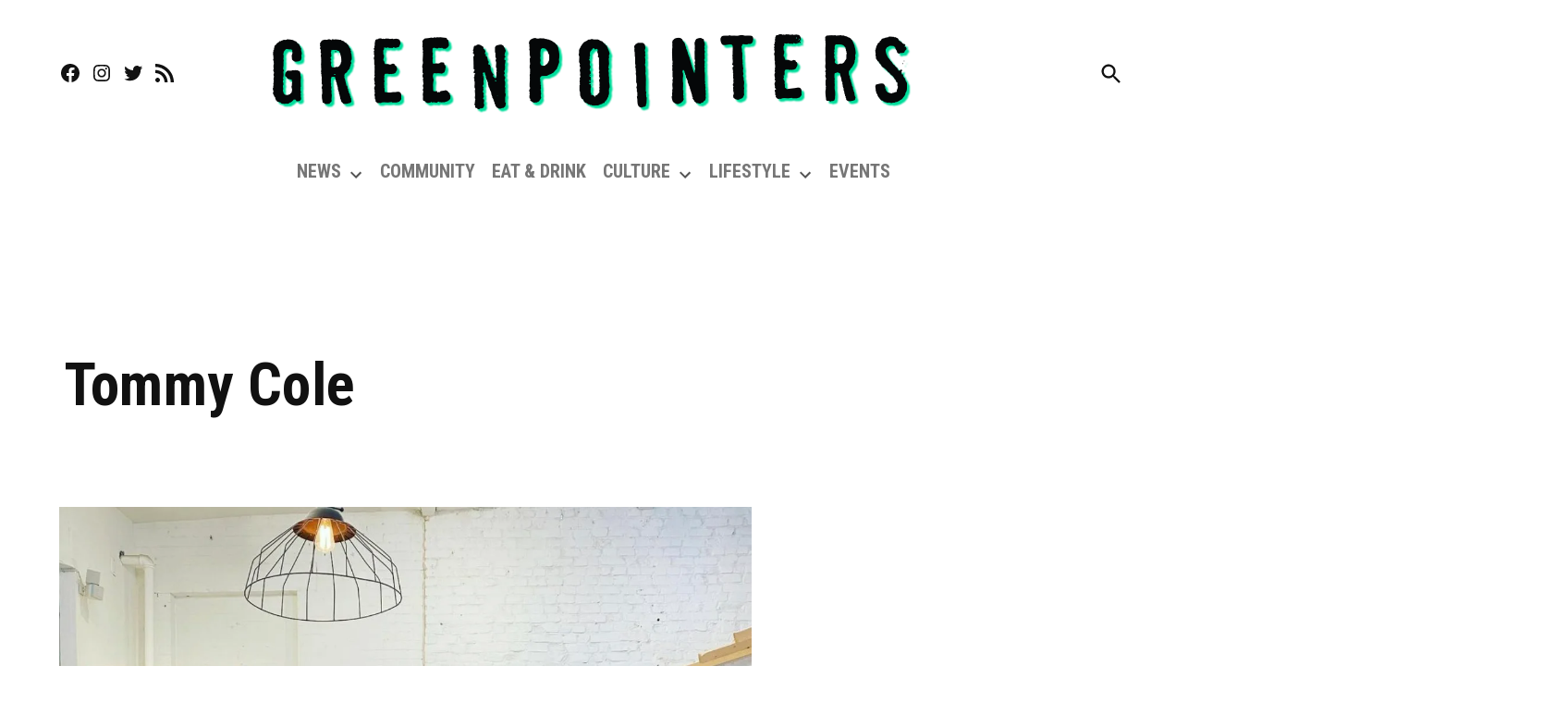

--- FILE ---
content_type: text/html; charset=utf-8
request_url: https://www.google.com/recaptcha/api2/aframe
body_size: 267
content:
<!DOCTYPE HTML><html><head><meta http-equiv="content-type" content="text/html; charset=UTF-8"></head><body><script nonce="I9NwNgAkVx-cNtZs_eCPmw">/** Anti-fraud and anti-abuse applications only. See google.com/recaptcha */ try{var clients={'sodar':'https://pagead2.googlesyndication.com/pagead/sodar?'};window.addEventListener("message",function(a){try{if(a.source===window.parent){var b=JSON.parse(a.data);var c=clients[b['id']];if(c){var d=document.createElement('img');d.src=c+b['params']+'&rc='+(localStorage.getItem("rc::a")?sessionStorage.getItem("rc::b"):"");window.document.body.appendChild(d);sessionStorage.setItem("rc::e",parseInt(sessionStorage.getItem("rc::e")||0)+1);localStorage.setItem("rc::h",'1768469920662');}}}catch(b){}});window.parent.postMessage("_grecaptcha_ready", "*");}catch(b){}</script></body></html>

--- FILE ---
content_type: application/javascript; charset=utf-8
request_url: https://fundingchoicesmessages.google.com/f/AGSKWxVsN0Ru7cByfI9rmcQRH6HfR_I96PeHunj1By1jMSOdWdQTT_GLSGIXvh6SkfG40YZri8F6blKYhXWhehSj8TEwMH5mnvf7GRvSuMFu8FkvwD-KVg76DcaGbRkgDYObb82l_bn9pgwUDwXo_iyREZeBwY-wSDIJ4lI-ddNZbqjjpKQi6jpG0gHcf1BN/_.nl/ads//afr?auid=/pagead46./ad4./revealaads.
body_size: -1290
content:
window['e6df1a65-6ad0-4a33-ba6e-d63dd01d747e'] = true;